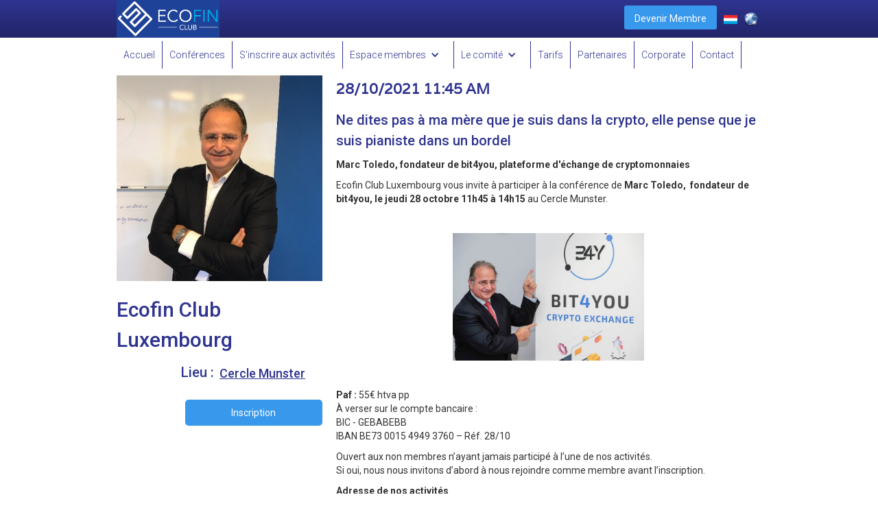

--- FILE ---
content_type: text/html; charset=utf-8
request_url: https://www.ecofinclub.be/conferences/ecofin-club-luxembourg-44
body_size: 3842
content:
<!DOCTYPE html><!-- This site was created in Webflow. https://webflow.com --><!-- Last Published: Sat Jan 24 2026 18:12:10 GMT+0000 (Coordinated Universal Time) --><html data-wf-domain="www.ecofinclub.be" data-wf-page="592590ca6e5daf2bfe68291d" data-wf-site="5860e4f822584dd005637191" data-wf-collection="592590ca6e5daf2bfe68292c" data-wf-item-slug="ecofin-club-luxembourg-44"><head><meta charset="utf-8"/><title>Cercle Ecofin Club</title><meta content="width=device-width, initial-scale=1" name="viewport"/><meta content="Webflow" name="generator"/><link href="https://cdn.prod.website-files.com/5860e4f822584dd005637191/css/ecofin-1eb8c5.webflow.shared.9df241d06.css" rel="stylesheet" type="text/css" integrity="sha384-nfJB0Gl0e4JTYOTIthUGX7z+bdwkqZJEmHV+RiqW7G025ETNqTuDAJd29e10w74E" crossorigin="anonymous"/><link href="https://fonts.googleapis.com" rel="preconnect"/><link href="https://fonts.gstatic.com" rel="preconnect" crossorigin="anonymous"/><script src="https://ajax.googleapis.com/ajax/libs/webfont/1.6.26/webfont.js" type="text/javascript"></script><script type="text/javascript">WebFont.load({  google: {    families: ["Varela:400","Roboto:100,100italic,300,300italic,regular,italic,500,500italic,700,700italic,900,900italic"]  }});</script><script type="text/javascript">!function(o,c){var n=c.documentElement,t=" w-mod-";n.className+=t+"js",("ontouchstart"in o||o.DocumentTouch&&c instanceof DocumentTouch)&&(n.className+=t+"touch")}(window,document);</script><link href="https://cdn.prod.website-files.com/5860e4f822584dd005637191/5c600332c526e00982c4e906_Logo-2019-ECOFIN-CLUB-BELGIQUE_300_ico.png" rel="shortcut icon" type="image/x-icon"/><link href="https://cdn.prod.website-files.com/5860e4f822584dd005637191/5c600329050ea39b75a851a9_Logo-2019-ECOFIN-CLUB-BELGIQUE_300.png" rel="apple-touch-icon"/></head><body><div class="pre-header"><div class="w-container"><div data-collapse="medium" data-animation="default" data-duration="400" data-easing="ease" data-easing2="ease" role="banner" class="navbar w-nav"><div class="w-container"><div class="btn-menu w-nav-button"><div class="icon-menu w-icon-nav-menu"></div></div><div class="btn-container"><a target="_blank" href="/Tarifs" class="btn-header w-button">Devenir Membre</a><a href="https://www.ecofinclub.lu" class="link-flag w-inline-block"><img src="https://cdn.prod.website-files.com/5860e4f822584dd005637191/5edf7bb1c152d2de02d35859_luxembourg-162345_100.jpg" width="20" alt="Ecofin Club Luxembourg"/></a><a href="https://www.ecofinclub.international" class="link-flag w-inline-block"><img src="https://cdn.prod.website-files.com/5860e4f822584dd005637191/60672d6876861b631dfd51d1_browser-98386__480.png" width="20" alt="Ecofin Club International"/></a></div><a href="/" class="w-inline-block"><img src="https://cdn.prod.website-files.com/5860e4f822584dd005637191/5c65313f7405c91828f884d2_Logo_Ecofin-FONDS-BLEU_new.png" width="150" sizes="(max-width: 479px) 100vw, 150px" srcset="https://cdn.prod.website-files.com/5860e4f822584dd005637191/5c65313f7405c91828f884d2_Logo_Ecofin-FONDS-BLEU_new-p-500.png 500w, https://cdn.prod.website-files.com/5860e4f822584dd005637191/5c65313f7405c91828f884d2_Logo_Ecofin-FONDS-BLEU_new-p-800.png 800w, https://cdn.prod.website-files.com/5860e4f822584dd005637191/5c65313f7405c91828f884d2_Logo_Ecofin-FONDS-BLEU_new-p-1080.png 1080w, https://cdn.prod.website-files.com/5860e4f822584dd005637191/5c65313f7405c91828f884d2_Logo_Ecofin-FONDS-BLEU_new-p-1600.png 1600w, https://cdn.prod.website-files.com/5860e4f822584dd005637191/5c65313f7405c91828f884d2_Logo_Ecofin-FONDS-BLEU_new-p-2000.png 2000w, https://cdn.prod.website-files.com/5860e4f822584dd005637191/5c65313f7405c91828f884d2_Logo_Ecofin-FONDS-BLEU_new.png 2564w" alt=""/></a><nav role="navigation" class="nav w-nav-menu"><a href="/accueil" class="menu-item w-nav-link">Accueil</a><a href="/" class="menu-item w-nav-link">Conférences</a><a href="https://ecofinclub.formstack.com/forms/events_ec" target="_blank" class="menu-item w-nav-link">S&#x27;inscrire aux activités</a><div data-hover="true" data-delay="0" class="dropdown-2 w-dropdown"><div class="menu-item w-dropdown-toggle"><div class="w-icon-dropdown-toggle"></div><div class="text-block-7">Espace membres</div></div><nav class="w-dropdown-list"><a href="/membres/espace-membres" class="menu-item dropped w-dropdown-link">Espace membres</a><a href="/membres/membres" class="menu-item dropped w-dropdown-link">Liste des membres</a><a href="/membres/newsletter-des-membres" class="menu-item dropped w-dropdown-link">Newsletter des membres</a><a href="/membres/ecofin-mag" class="menu-item dropped w-dropdown-link">Ecofin Mag</a><a href="/membres/actu-membres" class="menu-item dropped w-dropdown-link">L&#x27;actu des membres</a><a href="/membres/ecofin-com" class="menu-item dropped w-dropdown-link">Ecofin COM Vidéos</a></nav></div><div data-hover="true" data-delay="0" class="w-dropdown"><div class="menu-item w-dropdown-toggle"><div class="w-icon-dropdown-toggle"></div><div class="text-block-7">Le comité</div></div><nav class="w-dropdown-list"><a href="/le-comite" class="menu-item dropped w-dropdown-link">Le comité</a><a href="/les-ambassadeurs" class="menu-item dropped w-dropdown-link">Ambassadeurs</a></nav></div><a href="/Tarifs" class="menu-item w-nav-link">Tarifs</a><a href="/partenaires" class="menu-item w-nav-link">Partenaires</a><a href="/corporates" class="menu-item w-nav-link">Corporate</a><a href="/contact" class="menu-item w-nav-link">Contact</a></nav></div></div></div></div><div class="content"><div class="w-container"><div class="w-row"><div class="w-clearfix w-col w-col-4"><img alt="" src="https://cdn.prod.website-files.com/5860e4f922584dd00563719a/6117bd667f13526fc063d9a3_marc_toledo.jpeg" class="event-image"/><h1>Ecofin Club Luxembourg</h1><div class="w-row"><div class="w-col w-col-6"><h3 class="heading-2 lieu">Lieu :</h3></div><div class="column w-col w-col-6"><a href="/lieux/cercle-munster" class="agenda-item-lieu">Cercle Munster</a></div></div><a target="_blank" href="https://ecofinclub.formstack.com/forms/events_ec" class="btn-inscription w-button">Inscription</a></div><div class="w-col w-col-8"><div class="agenda-item-date">28/10/2021 11:45 AM</div><h3>Ne dites pas à ma mère que je suis dans la crypto, elle pense que je suis pianiste dans un bordel</h3><h5>Marc Toledo, fondateur de bit4you, plateforme d&#x27;échange de cryptomonnaies</h5><div class="w-richtext"><p>Ecofin Club Luxembourg vous invite à participer à la conférence de <strong>Marc Toledo,  fondateur de bit4you, le jeudi 28 octobre 11h45 à 14h15</strong> au Cercle Munster.</p><p>‍</p><figure style="max-width:45%" class="w-richtext-align-center w-richtext-figure-type-image"><a href="https://www.bit4you.io/fr" target="_blank" class="w-inline-block"><div><img src="https://cdn.prod.website-files.com/5860e4f922584dd00563719a/6117bd450340f91a0d1c0f1a_6117bbba5cb34629da132d4b_6065ad75034caaba5f7a0abe_image002-1.jpeg" loading="lazy" alt=""/></div></a></figure><p>‍<br/></p><p><strong>Paf :</strong> 55€ htva pp<br/>À verser sur le compte bancaire :<br/>BIC - GEBABEBB<br/>IBAN BE73 0015 4949 3760 – Réf. 28/10<br/></p><p>Ouvert aux non membres n’ayant jamais participé à l’une de nos activités.<br/>Si oui, nous nous invitons d’abord à nous rejoindre comme membre avant l’inscription.</p><p><strong>Adresse de nos activités </strong><br/>Cercle Munster, 5-7 Rue Munster - L2160 Luxembourg<br/>Parking aux alentours et voiturier à partir de 12h (service payant 8€).</p><p>‍</p><p>‍</p></div></div></div></div></div><div class="footer"><div class="w-container"><div class="logo">ECOFIN CLUB</div><div class="w-row"><div class="w-col w-col-3"><p class="footer_p">Fondé en 2014, le Cercle Ecofin Club se concentre sur les domaines économiques et financiers en créant une vraie communauté qui rassemble des chefs d’entreprise, des économistes, des financiers, des experts en fiscalité, en immobilier, en art, en management et le monde universitaire, dont l&#x27;UMONS. Notre but est de susciter le débat sur les questions les plus importantes du moment. Présent à Bruxelles, dans toutes les provinces wallonnes, au Grand-Duché de Luxembourg. En 2023, création du cercle Ecofin Club International à Genève et à Paris.<br/></p></div><div class="w-col w-col-3"><p class="footer_p">Al sinds 2014 legt de Ecofin Club zich vooral toe op de domeinen economie en financiën, door het creëren van een hechte gemeenschap van bedrijfsleiders, economen, financieel deskundigen, academici (waaronder UMons) en experts op het vlak van fiscaliteit, vastgoed, kunst en management. We streven naar een debat over de belangrijkste economische en financiële vraagstukken van het moment. De Ecofin Club is actief in Brussel, in Wallonië en in Luxemburg. Sinds 2023 is Ecofin Club International aanwezig in Genève en Parijs.<br/></p></div><div class="w-col w-col-3"><p class="footer_p">Founded in 2014, Ecofin Club has created a community of business leaders, economists, finance professionals, tax experts, academics (UMons), specialists in the fields of real estate, art and management with a shared focus on business and finance. Our mission: spark discussion and debate on today’s essential economic and financial issues. Ecofin Club Group currently operates in Brussels, in the French-speaking provinces of Belgium and in the Grand Duchy of Luxembourg. Since 2023, Ecofin Club International has been present in Paris and Geneva.</p></div><div class="w-col w-col-3"><img src="https://cdn.prod.website-files.com/5860e4f822584dd005637191/5c600329050ea39b75a851a9_Logo-2019-ECOFIN-CLUB-BELGIQUE_300.png" alt=""/></div></div><a href="http://www.wabe.be" class="madeby w-inline-block"><div>made by wabe agency</div></a></div></div><script src="https://d3e54v103j8qbb.cloudfront.net/js/jquery-3.5.1.min.dc5e7f18c8.js?site=5860e4f822584dd005637191" type="text/javascript" integrity="sha256-9/aliU8dGd2tb6OSsuzixeV4y/faTqgFtohetphbbj0=" crossorigin="anonymous"></script><script src="https://cdn.prod.website-files.com/5860e4f822584dd005637191/js/webflow.schunk.0f705d2797780959.js" type="text/javascript" integrity="sha384-3KvWShXag1f8vu6hjGRrknE+Rs7VYs4PKdpchLUxPqm/sIodqELmn0jU7W2qdYcb" crossorigin="anonymous"></script><script src="https://cdn.prod.website-files.com/5860e4f822584dd005637191/js/webflow.c9f80112.5f19f6ce1d0f48a4.js" type="text/javascript" integrity="sha384-2f4RZi3OLpp/E3o8JWopUgOVNCjpswSn8e163qbmQY61PQtTF/cwPxJRjwU02PmK" crossorigin="anonymous"></script></body></html>

--- FILE ---
content_type: text/css
request_url: https://cdn.prod.website-files.com/5860e4f822584dd005637191/css/ecofin-1eb8c5.webflow.shared.9df241d06.css
body_size: 14837
content:
html {
  -webkit-text-size-adjust: 100%;
  -ms-text-size-adjust: 100%;
  font-family: sans-serif;
}

body {
  margin: 0;
}

article, aside, details, figcaption, figure, footer, header, hgroup, main, menu, nav, section, summary {
  display: block;
}

audio, canvas, progress, video {
  vertical-align: baseline;
  display: inline-block;
}

audio:not([controls]) {
  height: 0;
  display: none;
}

[hidden], template {
  display: none;
}

a {
  background-color: #0000;
}

a:active, a:hover {
  outline: 0;
}

abbr[title] {
  border-bottom: 1px dotted;
}

b, strong {
  font-weight: bold;
}

dfn {
  font-style: italic;
}

h1 {
  margin: .67em 0;
  font-size: 2em;
}

mark {
  color: #000;
  background: #ff0;
}

small {
  font-size: 80%;
}

sub, sup {
  vertical-align: baseline;
  font-size: 75%;
  line-height: 0;
  position: relative;
}

sup {
  top: -.5em;
}

sub {
  bottom: -.25em;
}

img {
  border: 0;
}

svg:not(:root) {
  overflow: hidden;
}

hr {
  box-sizing: content-box;
  height: 0;
}

pre {
  overflow: auto;
}

code, kbd, pre, samp {
  font-family: monospace;
  font-size: 1em;
}

button, input, optgroup, select, textarea {
  color: inherit;
  font: inherit;
  margin: 0;
}

button {
  overflow: visible;
}

button, select {
  text-transform: none;
}

button, html input[type="button"], input[type="reset"] {
  -webkit-appearance: button;
  cursor: pointer;
}

button[disabled], html input[disabled] {
  cursor: default;
}

button::-moz-focus-inner, input::-moz-focus-inner {
  border: 0;
  padding: 0;
}

input {
  line-height: normal;
}

input[type="checkbox"], input[type="radio"] {
  box-sizing: border-box;
  padding: 0;
}

input[type="number"]::-webkit-inner-spin-button, input[type="number"]::-webkit-outer-spin-button {
  height: auto;
}

input[type="search"] {
  -webkit-appearance: none;
}

input[type="search"]::-webkit-search-cancel-button, input[type="search"]::-webkit-search-decoration {
  -webkit-appearance: none;
}

legend {
  border: 0;
  padding: 0;
}

textarea {
  overflow: auto;
}

optgroup {
  font-weight: bold;
}

table {
  border-collapse: collapse;
  border-spacing: 0;
}

td, th {
  padding: 0;
}

@font-face {
  font-family: webflow-icons;
  src: url("[data-uri]") format("truetype");
  font-weight: normal;
  font-style: normal;
}

[class^="w-icon-"], [class*=" w-icon-"] {
  speak: none;
  font-variant: normal;
  text-transform: none;
  -webkit-font-smoothing: antialiased;
  -moz-osx-font-smoothing: grayscale;
  font-style: normal;
  font-weight: normal;
  line-height: 1;
  font-family: webflow-icons !important;
}

.w-icon-slider-right:before {
  content: "";
}

.w-icon-slider-left:before {
  content: "";
}

.w-icon-nav-menu:before {
  content: "";
}

.w-icon-arrow-down:before, .w-icon-dropdown-toggle:before {
  content: "";
}

.w-icon-file-upload-remove:before {
  content: "";
}

.w-icon-file-upload-icon:before {
  content: "";
}

* {
  box-sizing: border-box;
}

html {
  height: 100%;
}

body {
  color: #333;
  background-color: #fff;
  min-height: 100%;
  margin: 0;
  font-family: Arial, sans-serif;
  font-size: 14px;
  line-height: 20px;
}

img {
  vertical-align: middle;
  max-width: 100%;
  display: inline-block;
}

html.w-mod-touch * {
  background-attachment: scroll !important;
}

.w-block {
  display: block;
}

.w-inline-block {
  max-width: 100%;
  display: inline-block;
}

.w-clearfix:before, .w-clearfix:after {
  content: " ";
  grid-area: 1 / 1 / 2 / 2;
  display: table;
}

.w-clearfix:after {
  clear: both;
}

.w-hidden {
  display: none;
}

.w-button {
  color: #fff;
  line-height: inherit;
  cursor: pointer;
  background-color: #3898ec;
  border: 0;
  border-radius: 0;
  padding: 9px 15px;
  text-decoration: none;
  display: inline-block;
}

input.w-button {
  -webkit-appearance: button;
}

html[data-w-dynpage] [data-w-cloak] {
  color: #0000 !important;
}

.w-code-block {
  margin: unset;
}

pre.w-code-block code {
  all: inherit;
}

.w-optimization {
  display: contents;
}

.w-webflow-badge, .w-webflow-badge > img {
  box-sizing: unset;
  width: unset;
  height: unset;
  max-height: unset;
  max-width: unset;
  min-height: unset;
  min-width: unset;
  margin: unset;
  padding: unset;
  float: unset;
  clear: unset;
  border: unset;
  border-radius: unset;
  background: unset;
  background-image: unset;
  background-position: unset;
  background-size: unset;
  background-repeat: unset;
  background-origin: unset;
  background-clip: unset;
  background-attachment: unset;
  background-color: unset;
  box-shadow: unset;
  transform: unset;
  direction: unset;
  font-family: unset;
  font-weight: unset;
  color: unset;
  font-size: unset;
  line-height: unset;
  font-style: unset;
  font-variant: unset;
  text-align: unset;
  letter-spacing: unset;
  -webkit-text-decoration: unset;
  text-decoration: unset;
  text-indent: unset;
  text-transform: unset;
  list-style-type: unset;
  text-shadow: unset;
  vertical-align: unset;
  cursor: unset;
  white-space: unset;
  word-break: unset;
  word-spacing: unset;
  word-wrap: unset;
  transition: unset;
}

.w-webflow-badge {
  white-space: nowrap;
  cursor: pointer;
  box-shadow: 0 0 0 1px #0000001a, 0 1px 3px #0000001a;
  visibility: visible !important;
  opacity: 1 !important;
  z-index: 2147483647 !important;
  color: #aaadb0 !important;
  overflow: unset !important;
  background-color: #fff !important;
  border-radius: 3px !important;
  width: auto !important;
  height: auto !important;
  margin: 0 !important;
  padding: 6px !important;
  font-size: 12px !important;
  line-height: 14px !important;
  text-decoration: none !important;
  display: inline-block !important;
  position: fixed !important;
  inset: auto 12px 12px auto !important;
  transform: none !important;
}

.w-webflow-badge > img {
  position: unset;
  visibility: unset !important;
  opacity: 1 !important;
  vertical-align: middle !important;
  display: inline-block !important;
}

h1, h2, h3, h4, h5, h6 {
  margin-bottom: 10px;
  font-weight: bold;
}

h1 {
  margin-top: 20px;
  font-size: 38px;
  line-height: 44px;
}

h2 {
  margin-top: 20px;
  font-size: 32px;
  line-height: 36px;
}

h3 {
  margin-top: 20px;
  font-size: 24px;
  line-height: 30px;
}

h4 {
  margin-top: 10px;
  font-size: 18px;
  line-height: 24px;
}

h5 {
  margin-top: 10px;
  font-size: 14px;
  line-height: 20px;
}

h6 {
  margin-top: 10px;
  font-size: 12px;
  line-height: 18px;
}

p {
  margin-top: 0;
  margin-bottom: 10px;
}

blockquote {
  border-left: 5px solid #e2e2e2;
  margin: 0 0 10px;
  padding: 10px 20px;
  font-size: 18px;
  line-height: 22px;
}

figure {
  margin: 0 0 10px;
}

figcaption {
  text-align: center;
  margin-top: 5px;
}

ul, ol {
  margin-top: 0;
  margin-bottom: 10px;
  padding-left: 40px;
}

.w-list-unstyled {
  padding-left: 0;
  list-style: none;
}

.w-embed:before, .w-embed:after {
  content: " ";
  grid-area: 1 / 1 / 2 / 2;
  display: table;
}

.w-embed:after {
  clear: both;
}

.w-video {
  width: 100%;
  padding: 0;
  position: relative;
}

.w-video iframe, .w-video object, .w-video embed {
  border: none;
  width: 100%;
  height: 100%;
  position: absolute;
  top: 0;
  left: 0;
}

fieldset {
  border: 0;
  margin: 0;
  padding: 0;
}

button, [type="button"], [type="reset"] {
  cursor: pointer;
  -webkit-appearance: button;
  border: 0;
}

.w-form {
  margin: 0 0 15px;
}

.w-form-done {
  text-align: center;
  background-color: #ddd;
  padding: 20px;
  display: none;
}

.w-form-fail {
  background-color: #ffdede;
  margin-top: 10px;
  padding: 10px;
  display: none;
}

label {
  margin-bottom: 5px;
  font-weight: bold;
  display: block;
}

.w-input, .w-select {
  color: #333;
  vertical-align: middle;
  background-color: #fff;
  border: 1px solid #ccc;
  width: 100%;
  height: 38px;
  margin-bottom: 10px;
  padding: 8px 12px;
  font-size: 14px;
  line-height: 1.42857;
  display: block;
}

.w-input::placeholder, .w-select::placeholder {
  color: #999;
}

.w-input:focus, .w-select:focus {
  border-color: #3898ec;
  outline: 0;
}

.w-input[disabled], .w-select[disabled], .w-input[readonly], .w-select[readonly], fieldset[disabled] .w-input, fieldset[disabled] .w-select {
  cursor: not-allowed;
}

.w-input[disabled]:not(.w-input-disabled), .w-select[disabled]:not(.w-input-disabled), .w-input[readonly], .w-select[readonly], fieldset[disabled]:not(.w-input-disabled) .w-input, fieldset[disabled]:not(.w-input-disabled) .w-select {
  background-color: #eee;
}

textarea.w-input, textarea.w-select {
  height: auto;
}

.w-select {
  background-color: #f3f3f3;
}

.w-select[multiple] {
  height: auto;
}

.w-form-label {
  cursor: pointer;
  margin-bottom: 0;
  font-weight: normal;
  display: inline-block;
}

.w-radio {
  margin-bottom: 5px;
  padding-left: 20px;
  display: block;
}

.w-radio:before, .w-radio:after {
  content: " ";
  grid-area: 1 / 1 / 2 / 2;
  display: table;
}

.w-radio:after {
  clear: both;
}

.w-radio-input {
  float: left;
  margin: 3px 0 0 -20px;
  line-height: normal;
}

.w-file-upload {
  margin-bottom: 10px;
  display: block;
}

.w-file-upload-input {
  opacity: 0;
  z-index: -100;
  width: .1px;
  height: .1px;
  position: absolute;
  overflow: hidden;
}

.w-file-upload-default, .w-file-upload-uploading, .w-file-upload-success {
  color: #333;
  display: inline-block;
}

.w-file-upload-error {
  margin-top: 10px;
  display: block;
}

.w-file-upload-default.w-hidden, .w-file-upload-uploading.w-hidden, .w-file-upload-error.w-hidden, .w-file-upload-success.w-hidden {
  display: none;
}

.w-file-upload-uploading-btn {
  cursor: pointer;
  background-color: #fafafa;
  border: 1px solid #ccc;
  margin: 0;
  padding: 8px 12px;
  font-size: 14px;
  font-weight: normal;
  display: flex;
}

.w-file-upload-file {
  background-color: #fafafa;
  border: 1px solid #ccc;
  flex-grow: 1;
  justify-content: space-between;
  margin: 0;
  padding: 8px 9px 8px 11px;
  display: flex;
}

.w-file-upload-file-name {
  font-size: 14px;
  font-weight: normal;
  display: block;
}

.w-file-remove-link {
  cursor: pointer;
  width: auto;
  height: auto;
  margin-top: 3px;
  margin-left: 10px;
  padding: 3px;
  display: block;
}

.w-icon-file-upload-remove {
  margin: auto;
  font-size: 10px;
}

.w-file-upload-error-msg {
  color: #ea384c;
  padding: 2px 0;
  display: inline-block;
}

.w-file-upload-info {
  padding: 0 12px;
  line-height: 38px;
  display: inline-block;
}

.w-file-upload-label {
  cursor: pointer;
  background-color: #fafafa;
  border: 1px solid #ccc;
  margin: 0;
  padding: 8px 12px;
  font-size: 14px;
  font-weight: normal;
  display: inline-block;
}

.w-icon-file-upload-icon, .w-icon-file-upload-uploading {
  width: 20px;
  margin-right: 8px;
  display: inline-block;
}

.w-icon-file-upload-uploading {
  height: 20px;
}

.w-container {
  max-width: 940px;
  margin-left: auto;
  margin-right: auto;
}

.w-container:before, .w-container:after {
  content: " ";
  grid-area: 1 / 1 / 2 / 2;
  display: table;
}

.w-container:after {
  clear: both;
}

.w-container .w-row {
  margin-left: -10px;
  margin-right: -10px;
}

.w-row:before, .w-row:after {
  content: " ";
  grid-area: 1 / 1 / 2 / 2;
  display: table;
}

.w-row:after {
  clear: both;
}

.w-row .w-row {
  margin-left: 0;
  margin-right: 0;
}

.w-col {
  float: left;
  width: 100%;
  min-height: 1px;
  padding-left: 10px;
  padding-right: 10px;
  position: relative;
}

.w-col .w-col {
  padding-left: 0;
  padding-right: 0;
}

.w-col-1 {
  width: 8.33333%;
}

.w-col-2 {
  width: 16.6667%;
}

.w-col-3 {
  width: 25%;
}

.w-col-4 {
  width: 33.3333%;
}

.w-col-5 {
  width: 41.6667%;
}

.w-col-6 {
  width: 50%;
}

.w-col-7 {
  width: 58.3333%;
}

.w-col-8 {
  width: 66.6667%;
}

.w-col-9 {
  width: 75%;
}

.w-col-10 {
  width: 83.3333%;
}

.w-col-11 {
  width: 91.6667%;
}

.w-col-12 {
  width: 100%;
}

.w-hidden-main {
  display: none !important;
}

@media screen and (max-width: 991px) {
  .w-container {
    max-width: 728px;
  }

  .w-hidden-main {
    display: inherit !important;
  }

  .w-hidden-medium {
    display: none !important;
  }

  .w-col-medium-1 {
    width: 8.33333%;
  }

  .w-col-medium-2 {
    width: 16.6667%;
  }

  .w-col-medium-3 {
    width: 25%;
  }

  .w-col-medium-4 {
    width: 33.3333%;
  }

  .w-col-medium-5 {
    width: 41.6667%;
  }

  .w-col-medium-6 {
    width: 50%;
  }

  .w-col-medium-7 {
    width: 58.3333%;
  }

  .w-col-medium-8 {
    width: 66.6667%;
  }

  .w-col-medium-9 {
    width: 75%;
  }

  .w-col-medium-10 {
    width: 83.3333%;
  }

  .w-col-medium-11 {
    width: 91.6667%;
  }

  .w-col-medium-12 {
    width: 100%;
  }

  .w-col-stack {
    width: 100%;
    left: auto;
    right: auto;
  }
}

@media screen and (max-width: 767px) {
  .w-hidden-main, .w-hidden-medium {
    display: inherit !important;
  }

  .w-hidden-small {
    display: none !important;
  }

  .w-row, .w-container .w-row {
    margin-left: 0;
    margin-right: 0;
  }

  .w-col {
    width: 100%;
    left: auto;
    right: auto;
  }

  .w-col-small-1 {
    width: 8.33333%;
  }

  .w-col-small-2 {
    width: 16.6667%;
  }

  .w-col-small-3 {
    width: 25%;
  }

  .w-col-small-4 {
    width: 33.3333%;
  }

  .w-col-small-5 {
    width: 41.6667%;
  }

  .w-col-small-6 {
    width: 50%;
  }

  .w-col-small-7 {
    width: 58.3333%;
  }

  .w-col-small-8 {
    width: 66.6667%;
  }

  .w-col-small-9 {
    width: 75%;
  }

  .w-col-small-10 {
    width: 83.3333%;
  }

  .w-col-small-11 {
    width: 91.6667%;
  }

  .w-col-small-12 {
    width: 100%;
  }
}

@media screen and (max-width: 479px) {
  .w-container {
    max-width: none;
  }

  .w-hidden-main, .w-hidden-medium, .w-hidden-small {
    display: inherit !important;
  }

  .w-hidden-tiny {
    display: none !important;
  }

  .w-col {
    width: 100%;
  }

  .w-col-tiny-1 {
    width: 8.33333%;
  }

  .w-col-tiny-2 {
    width: 16.6667%;
  }

  .w-col-tiny-3 {
    width: 25%;
  }

  .w-col-tiny-4 {
    width: 33.3333%;
  }

  .w-col-tiny-5 {
    width: 41.6667%;
  }

  .w-col-tiny-6 {
    width: 50%;
  }

  .w-col-tiny-7 {
    width: 58.3333%;
  }

  .w-col-tiny-8 {
    width: 66.6667%;
  }

  .w-col-tiny-9 {
    width: 75%;
  }

  .w-col-tiny-10 {
    width: 83.3333%;
  }

  .w-col-tiny-11 {
    width: 91.6667%;
  }

  .w-col-tiny-12 {
    width: 100%;
  }
}

.w-widget {
  position: relative;
}

.w-widget-map {
  width: 100%;
  height: 400px;
}

.w-widget-map label {
  width: auto;
  display: inline;
}

.w-widget-map img {
  max-width: inherit;
}

.w-widget-map .gm-style-iw {
  text-align: center;
}

.w-widget-map .gm-style-iw > button {
  display: none !important;
}

.w-widget-twitter {
  overflow: hidden;
}

.w-widget-twitter-count-shim {
  vertical-align: top;
  text-align: center;
  background: #fff;
  border: 1px solid #758696;
  border-radius: 3px;
  width: 28px;
  height: 20px;
  display: inline-block;
  position: relative;
}

.w-widget-twitter-count-shim * {
  pointer-events: none;
  -webkit-user-select: none;
  user-select: none;
}

.w-widget-twitter-count-shim .w-widget-twitter-count-inner {
  text-align: center;
  color: #999;
  font-family: serif;
  font-size: 15px;
  line-height: 12px;
  position: relative;
}

.w-widget-twitter-count-shim .w-widget-twitter-count-clear {
  display: block;
  position: relative;
}

.w-widget-twitter-count-shim.w--large {
  width: 36px;
  height: 28px;
}

.w-widget-twitter-count-shim.w--large .w-widget-twitter-count-inner {
  font-size: 18px;
  line-height: 18px;
}

.w-widget-twitter-count-shim:not(.w--vertical) {
  margin-left: 5px;
  margin-right: 8px;
}

.w-widget-twitter-count-shim:not(.w--vertical).w--large {
  margin-left: 6px;
}

.w-widget-twitter-count-shim:not(.w--vertical):before, .w-widget-twitter-count-shim:not(.w--vertical):after {
  content: " ";
  pointer-events: none;
  border: solid #0000;
  width: 0;
  height: 0;
  position: absolute;
  top: 50%;
  left: 0;
}

.w-widget-twitter-count-shim:not(.w--vertical):before {
  border-width: 4px;
  border-color: #75869600 #5d6c7b #75869600 #75869600;
  margin-top: -4px;
  margin-left: -9px;
}

.w-widget-twitter-count-shim:not(.w--vertical).w--large:before {
  border-width: 5px;
  margin-top: -5px;
  margin-left: -10px;
}

.w-widget-twitter-count-shim:not(.w--vertical):after {
  border-width: 4px;
  border-color: #fff0 #fff #fff0 #fff0;
  margin-top: -4px;
  margin-left: -8px;
}

.w-widget-twitter-count-shim:not(.w--vertical).w--large:after {
  border-width: 5px;
  margin-top: -5px;
  margin-left: -9px;
}

.w-widget-twitter-count-shim.w--vertical {
  width: 61px;
  height: 33px;
  margin-bottom: 8px;
}

.w-widget-twitter-count-shim.w--vertical:before, .w-widget-twitter-count-shim.w--vertical:after {
  content: " ";
  pointer-events: none;
  border: solid #0000;
  width: 0;
  height: 0;
  position: absolute;
  top: 100%;
  left: 50%;
}

.w-widget-twitter-count-shim.w--vertical:before {
  border-width: 5px;
  border-color: #5d6c7b #75869600 #75869600;
  margin-left: -5px;
}

.w-widget-twitter-count-shim.w--vertical:after {
  border-width: 4px;
  border-color: #fff #fff0 #fff0;
  margin-left: -4px;
}

.w-widget-twitter-count-shim.w--vertical .w-widget-twitter-count-inner {
  font-size: 18px;
  line-height: 22px;
}

.w-widget-twitter-count-shim.w--vertical.w--large {
  width: 76px;
}

.w-background-video {
  color: #fff;
  height: 500px;
  position: relative;
  overflow: hidden;
}

.w-background-video > video {
  object-fit: cover;
  z-index: -100;
  background-position: 50%;
  background-size: cover;
  width: 100%;
  height: 100%;
  margin: auto;
  position: absolute;
  inset: -100%;
}

.w-background-video > video::-webkit-media-controls-start-playback-button {
  -webkit-appearance: none;
  display: none !important;
}

.w-background-video--control {
  background-color: #0000;
  padding: 0;
  position: absolute;
  bottom: 1em;
  right: 1em;
}

.w-background-video--control > [hidden] {
  display: none !important;
}

.w-slider {
  text-align: center;
  clear: both;
  -webkit-tap-highlight-color: #0000;
  tap-highlight-color: #0000;
  background: #ddd;
  height: 300px;
  position: relative;
}

.w-slider-mask {
  z-index: 1;
  white-space: nowrap;
  height: 100%;
  display: block;
  position: relative;
  left: 0;
  right: 0;
  overflow: hidden;
}

.w-slide {
  vertical-align: top;
  white-space: normal;
  text-align: left;
  width: 100%;
  height: 100%;
  display: inline-block;
  position: relative;
}

.w-slider-nav {
  z-index: 2;
  text-align: center;
  -webkit-tap-highlight-color: #0000;
  tap-highlight-color: #0000;
  height: 40px;
  margin: auto;
  padding-top: 10px;
  position: absolute;
  inset: auto 0 0;
}

.w-slider-nav.w-round > div {
  border-radius: 100%;
}

.w-slider-nav.w-num > div {
  font-size: inherit;
  line-height: inherit;
  width: auto;
  height: auto;
  padding: .2em .5em;
}

.w-slider-nav.w-shadow > div {
  box-shadow: 0 0 3px #3336;
}

.w-slider-nav-invert {
  color: #fff;
}

.w-slider-nav-invert > div {
  background-color: #2226;
}

.w-slider-nav-invert > div.w-active {
  background-color: #222;
}

.w-slider-dot {
  cursor: pointer;
  background-color: #fff6;
  width: 1em;
  height: 1em;
  margin: 0 3px .5em;
  transition: background-color .1s, color .1s;
  display: inline-block;
  position: relative;
}

.w-slider-dot.w-active {
  background-color: #fff;
}

.w-slider-dot:focus {
  outline: none;
  box-shadow: 0 0 0 2px #fff;
}

.w-slider-dot:focus.w-active {
  box-shadow: none;
}

.w-slider-arrow-left, .w-slider-arrow-right {
  cursor: pointer;
  color: #fff;
  -webkit-tap-highlight-color: #0000;
  tap-highlight-color: #0000;
  -webkit-user-select: none;
  user-select: none;
  width: 80px;
  margin: auto;
  font-size: 40px;
  position: absolute;
  inset: 0;
  overflow: hidden;
}

.w-slider-arrow-left [class^="w-icon-"], .w-slider-arrow-right [class^="w-icon-"], .w-slider-arrow-left [class*=" w-icon-"], .w-slider-arrow-right [class*=" w-icon-"] {
  position: absolute;
}

.w-slider-arrow-left:focus, .w-slider-arrow-right:focus {
  outline: 0;
}

.w-slider-arrow-left {
  z-index: 3;
  right: auto;
}

.w-slider-arrow-right {
  z-index: 4;
  left: auto;
}

.w-icon-slider-left, .w-icon-slider-right {
  width: 1em;
  height: 1em;
  margin: auto;
  inset: 0;
}

.w-slider-aria-label {
  clip: rect(0 0 0 0);
  border: 0;
  width: 1px;
  height: 1px;
  margin: -1px;
  padding: 0;
  position: absolute;
  overflow: hidden;
}

.w-slider-force-show {
  display: block !important;
}

.w-dropdown {
  text-align: left;
  z-index: 900;
  margin-left: auto;
  margin-right: auto;
  display: inline-block;
  position: relative;
}

.w-dropdown-btn, .w-dropdown-toggle, .w-dropdown-link {
  vertical-align: top;
  color: #222;
  text-align: left;
  white-space: nowrap;
  margin-left: auto;
  margin-right: auto;
  padding: 20px;
  text-decoration: none;
  position: relative;
}

.w-dropdown-toggle {
  -webkit-user-select: none;
  user-select: none;
  cursor: pointer;
  padding-right: 40px;
  display: inline-block;
}

.w-dropdown-toggle:focus {
  outline: 0;
}

.w-icon-dropdown-toggle {
  width: 1em;
  height: 1em;
  margin: auto 20px auto auto;
  position: absolute;
  top: 0;
  bottom: 0;
  right: 0;
}

.w-dropdown-list {
  background: #ddd;
  min-width: 100%;
  display: none;
  position: absolute;
}

.w-dropdown-list.w--open {
  display: block;
}

.w-dropdown-link {
  color: #222;
  padding: 10px 20px;
  display: block;
}

.w-dropdown-link.w--current {
  color: #0082f3;
}

.w-dropdown-link:focus {
  outline: 0;
}

@media screen and (max-width: 767px) {
  .w-nav-brand {
    padding-left: 10px;
  }
}

.w-lightbox-backdrop {
  cursor: auto;
  letter-spacing: normal;
  text-indent: 0;
  text-shadow: none;
  text-transform: none;
  visibility: visible;
  white-space: normal;
  word-break: normal;
  word-spacing: normal;
  word-wrap: normal;
  color: #fff;
  text-align: center;
  z-index: 2000;
  opacity: 0;
  -webkit-user-select: none;
  -moz-user-select: none;
  -webkit-tap-highlight-color: transparent;
  background: #000000e6;
  outline: 0;
  font-family: Helvetica Neue, Helvetica, Ubuntu, Segoe UI, Verdana, sans-serif;
  font-size: 17px;
  font-style: normal;
  font-weight: 300;
  line-height: 1.2;
  list-style: disc;
  position: fixed;
  inset: 0;
  -webkit-transform: translate(0);
}

.w-lightbox-backdrop, .w-lightbox-container {
  -webkit-overflow-scrolling: touch;
  height: 100%;
  overflow: auto;
}

.w-lightbox-content {
  height: 100vh;
  position: relative;
  overflow: hidden;
}

.w-lightbox-view {
  opacity: 0;
  width: 100vw;
  height: 100vh;
  position: absolute;
}

.w-lightbox-view:before {
  content: "";
  height: 100vh;
}

.w-lightbox-group, .w-lightbox-group .w-lightbox-view, .w-lightbox-group .w-lightbox-view:before {
  height: 86vh;
}

.w-lightbox-frame, .w-lightbox-view:before {
  vertical-align: middle;
  display: inline-block;
}

.w-lightbox-figure {
  margin: 0;
  position: relative;
}

.w-lightbox-group .w-lightbox-figure {
  cursor: pointer;
}

.w-lightbox-img {
  width: auto;
  max-width: none;
  height: auto;
}

.w-lightbox-image {
  float: none;
  max-width: 100vw;
  max-height: 100vh;
  display: block;
}

.w-lightbox-group .w-lightbox-image {
  max-height: 86vh;
}

.w-lightbox-caption {
  text-align: left;
  text-overflow: ellipsis;
  white-space: nowrap;
  background: #0006;
  padding: .5em 1em;
  position: absolute;
  bottom: 0;
  left: 0;
  right: 0;
  overflow: hidden;
}

.w-lightbox-embed {
  width: 100%;
  height: 100%;
  position: absolute;
  inset: 0;
}

.w-lightbox-control {
  cursor: pointer;
  background-position: center;
  background-repeat: no-repeat;
  background-size: 24px;
  width: 4em;
  transition: all .3s;
  position: absolute;
  top: 0;
}

.w-lightbox-left {
  background-image: url("[data-uri]");
  display: none;
  bottom: 0;
  left: 0;
}

.w-lightbox-right {
  background-image: url("[data-uri]");
  display: none;
  bottom: 0;
  right: 0;
}

.w-lightbox-close {
  background-image: url("[data-uri]");
  background-size: 18px;
  height: 2.6em;
  right: 0;
}

.w-lightbox-strip {
  white-space: nowrap;
  padding: 0 1vh;
  line-height: 0;
  position: absolute;
  bottom: 0;
  left: 0;
  right: 0;
  overflow: auto hidden;
}

.w-lightbox-item {
  box-sizing: content-box;
  cursor: pointer;
  width: 10vh;
  padding: 2vh 1vh;
  display: inline-block;
  -webkit-transform: translate3d(0, 0, 0);
}

.w-lightbox-active {
  opacity: .3;
}

.w-lightbox-thumbnail {
  background: #222;
  height: 10vh;
  position: relative;
  overflow: hidden;
}

.w-lightbox-thumbnail-image {
  position: absolute;
  top: 0;
  left: 0;
}

.w-lightbox-thumbnail .w-lightbox-tall {
  width: 100%;
  top: 50%;
  transform: translate(0, -50%);
}

.w-lightbox-thumbnail .w-lightbox-wide {
  height: 100%;
  left: 50%;
  transform: translate(-50%);
}

.w-lightbox-spinner {
  box-sizing: border-box;
  border: 5px solid #0006;
  border-radius: 50%;
  width: 40px;
  height: 40px;
  margin-top: -20px;
  margin-left: -20px;
  animation: .8s linear infinite spin;
  position: absolute;
  top: 50%;
  left: 50%;
}

.w-lightbox-spinner:after {
  content: "";
  border: 3px solid #0000;
  border-bottom-color: #fff;
  border-radius: 50%;
  position: absolute;
  inset: -4px;
}

.w-lightbox-hide {
  display: none;
}

.w-lightbox-noscroll {
  overflow: hidden;
}

@media (min-width: 768px) {
  .w-lightbox-content {
    height: 96vh;
    margin-top: 2vh;
  }

  .w-lightbox-view, .w-lightbox-view:before {
    height: 96vh;
  }

  .w-lightbox-group, .w-lightbox-group .w-lightbox-view, .w-lightbox-group .w-lightbox-view:before {
    height: 84vh;
  }

  .w-lightbox-image {
    max-width: 96vw;
    max-height: 96vh;
  }

  .w-lightbox-group .w-lightbox-image {
    max-width: 82.3vw;
    max-height: 84vh;
  }

  .w-lightbox-left, .w-lightbox-right {
    opacity: .5;
    display: block;
  }

  .w-lightbox-close {
    opacity: .8;
  }

  .w-lightbox-control:hover {
    opacity: 1;
  }
}

.w-lightbox-inactive, .w-lightbox-inactive:hover {
  opacity: 0;
}

.w-richtext:before, .w-richtext:after {
  content: " ";
  grid-area: 1 / 1 / 2 / 2;
  display: table;
}

.w-richtext:after {
  clear: both;
}

.w-richtext[contenteditable="true"]:before, .w-richtext[contenteditable="true"]:after {
  white-space: initial;
}

.w-richtext ol, .w-richtext ul {
  overflow: hidden;
}

.w-richtext .w-richtext-figure-selected.w-richtext-figure-type-video div:after, .w-richtext .w-richtext-figure-selected[data-rt-type="video"] div:after, .w-richtext .w-richtext-figure-selected.w-richtext-figure-type-image div, .w-richtext .w-richtext-figure-selected[data-rt-type="image"] div {
  outline: 2px solid #2895f7;
}

.w-richtext figure.w-richtext-figure-type-video > div:after, .w-richtext figure[data-rt-type="video"] > div:after {
  content: "";
  display: none;
  position: absolute;
  inset: 0;
}

.w-richtext figure {
  max-width: 60%;
  position: relative;
}

.w-richtext figure > div:before {
  cursor: default !important;
}

.w-richtext figure img {
  width: 100%;
}

.w-richtext figure figcaption.w-richtext-figcaption-placeholder {
  opacity: .6;
}

.w-richtext figure div {
  color: #0000;
  font-size: 0;
}

.w-richtext figure.w-richtext-figure-type-image, .w-richtext figure[data-rt-type="image"] {
  display: table;
}

.w-richtext figure.w-richtext-figure-type-image > div, .w-richtext figure[data-rt-type="image"] > div {
  display: inline-block;
}

.w-richtext figure.w-richtext-figure-type-image > figcaption, .w-richtext figure[data-rt-type="image"] > figcaption {
  caption-side: bottom;
  display: table-caption;
}

.w-richtext figure.w-richtext-figure-type-video, .w-richtext figure[data-rt-type="video"] {
  width: 60%;
  height: 0;
}

.w-richtext figure.w-richtext-figure-type-video iframe, .w-richtext figure[data-rt-type="video"] iframe {
  width: 100%;
  height: 100%;
  position: absolute;
  top: 0;
  left: 0;
}

.w-richtext figure.w-richtext-figure-type-video > div, .w-richtext figure[data-rt-type="video"] > div {
  width: 100%;
}

.w-richtext figure.w-richtext-align-center {
  clear: both;
  margin-left: auto;
  margin-right: auto;
}

.w-richtext figure.w-richtext-align-center.w-richtext-figure-type-image > div, .w-richtext figure.w-richtext-align-center[data-rt-type="image"] > div {
  max-width: 100%;
}

.w-richtext figure.w-richtext-align-normal {
  clear: both;
}

.w-richtext figure.w-richtext-align-fullwidth {
  text-align: center;
  clear: both;
  width: 100%;
  max-width: 100%;
  margin-left: auto;
  margin-right: auto;
  display: block;
}

.w-richtext figure.w-richtext-align-fullwidth > div {
  padding-bottom: inherit;
  display: inline-block;
}

.w-richtext figure.w-richtext-align-fullwidth > figcaption {
  display: block;
}

.w-richtext figure.w-richtext-align-floatleft {
  float: left;
  clear: none;
  margin-right: 15px;
}

.w-richtext figure.w-richtext-align-floatright {
  float: right;
  clear: none;
  margin-left: 15px;
}

.w-nav {
  z-index: 1000;
  background: #ddd;
  position: relative;
}

.w-nav:before, .w-nav:after {
  content: " ";
  grid-area: 1 / 1 / 2 / 2;
  display: table;
}

.w-nav:after {
  clear: both;
}

.w-nav-brand {
  float: left;
  color: #333;
  text-decoration: none;
  position: relative;
}

.w-nav-link {
  vertical-align: top;
  color: #222;
  text-align: left;
  margin-left: auto;
  margin-right: auto;
  padding: 20px;
  text-decoration: none;
  display: inline-block;
  position: relative;
}

.w-nav-link.w--current {
  color: #0082f3;
}

.w-nav-menu {
  float: right;
  position: relative;
}

[data-nav-menu-open] {
  text-align: center;
  background: #c8c8c8;
  min-width: 200px;
  position: absolute;
  top: 100%;
  left: 0;
  right: 0;
  overflow: visible;
  display: block !important;
}

.w--nav-link-open {
  display: block;
  position: relative;
}

.w-nav-overlay {
  width: 100%;
  display: none;
  position: absolute;
  top: 100%;
  left: 0;
  right: 0;
  overflow: hidden;
}

.w-nav-overlay [data-nav-menu-open] {
  top: 0;
}

.w-nav[data-animation="over-left"] .w-nav-overlay {
  width: auto;
}

.w-nav[data-animation="over-left"] .w-nav-overlay, .w-nav[data-animation="over-left"] [data-nav-menu-open] {
  z-index: 1;
  top: 0;
  right: auto;
}

.w-nav[data-animation="over-right"] .w-nav-overlay {
  width: auto;
}

.w-nav[data-animation="over-right"] .w-nav-overlay, .w-nav[data-animation="over-right"] [data-nav-menu-open] {
  z-index: 1;
  top: 0;
  left: auto;
}

.w-nav-button {
  float: right;
  cursor: pointer;
  -webkit-tap-highlight-color: #0000;
  tap-highlight-color: #0000;
  -webkit-user-select: none;
  user-select: none;
  padding: 18px;
  font-size: 24px;
  display: none;
  position: relative;
}

.w-nav-button:focus {
  outline: 0;
}

.w-nav-button.w--open {
  color: #fff;
  background-color: #c8c8c8;
}

.w-nav[data-collapse="all"] .w-nav-menu {
  display: none;
}

.w-nav[data-collapse="all"] .w-nav-button, .w--nav-dropdown-open, .w--nav-dropdown-toggle-open {
  display: block;
}

.w--nav-dropdown-list-open {
  position: static;
}

@media screen and (max-width: 991px) {
  .w-nav[data-collapse="medium"] .w-nav-menu {
    display: none;
  }

  .w-nav[data-collapse="medium"] .w-nav-button {
    display: block;
  }
}

@media screen and (max-width: 767px) {
  .w-nav[data-collapse="small"] .w-nav-menu {
    display: none;
  }

  .w-nav[data-collapse="small"] .w-nav-button {
    display: block;
  }

  .w-nav-brand {
    padding-left: 10px;
  }
}

@media screen and (max-width: 479px) {
  .w-nav[data-collapse="tiny"] .w-nav-menu {
    display: none;
  }

  .w-nav[data-collapse="tiny"] .w-nav-button {
    display: block;
  }
}

.w-tabs {
  position: relative;
}

.w-tabs:before, .w-tabs:after {
  content: " ";
  grid-area: 1 / 1 / 2 / 2;
  display: table;
}

.w-tabs:after {
  clear: both;
}

.w-tab-menu {
  position: relative;
}

.w-tab-link {
  vertical-align: top;
  text-align: left;
  cursor: pointer;
  color: #222;
  background-color: #ddd;
  padding: 9px 30px;
  text-decoration: none;
  display: inline-block;
  position: relative;
}

.w-tab-link.w--current {
  background-color: #c8c8c8;
}

.w-tab-link:focus {
  outline: 0;
}

.w-tab-content {
  display: block;
  position: relative;
  overflow: hidden;
}

.w-tab-pane {
  display: none;
  position: relative;
}

.w--tab-active {
  display: block;
}

@media screen and (max-width: 479px) {
  .w-tab-link {
    display: block;
  }
}

.w-ix-emptyfix:after {
  content: "";
}

@keyframes spin {
  0% {
    transform: rotate(0);
  }

  100% {
    transform: rotate(360deg);
  }
}

.w-dyn-empty {
  background-color: #ddd;
  padding: 10px;
}

.w-dyn-hide, .w-dyn-bind-empty, .w-condition-invisible {
  display: none !important;
}

.wf-layout-layout {
  display: grid;
}

:root {
  --blue-alek6-b: #0c66ad;
  --origin-left: #222568;
  --origin-right: #2f3490;
  --dark-slate-blue: #2f3490;
  --blue-alek6: #005396;
}

.w-layout-grid {
  grid-row-gap: 16px;
  grid-column-gap: 16px;
  grid-template-rows: auto auto;
  grid-template-columns: 1fr 1fr;
  grid-auto-columns: 1fr;
  display: grid;
}

.w-layout-blockcontainer {
  max-width: 940px;
  margin-left: auto;
  margin-right: auto;
  display: block;
}

.w-embed-youtubevideo {
  background-image: url("https://d3e54v103j8qbb.cloudfront.net/static/youtube-placeholder.2b05e7d68d.svg");
  background-position: 50%;
  background-size: cover;
  width: 100%;
  padding-bottom: 0;
  padding-left: 0;
  padding-right: 0;
  position: relative;
}

.w-embed-youtubevideo:empty {
  min-height: 75px;
  padding-bottom: 56.25%;
}

.w-pagination-wrapper {
  flex-wrap: wrap;
  justify-content: center;
  display: flex;
}

.w-pagination-previous {
  color: #333;
  background-color: #fafafa;
  border: 1px solid #ccc;
  border-radius: 2px;
  margin-left: 10px;
  margin-right: 10px;
  padding: 9px 20px;
  font-size: 14px;
  display: block;
}

.w-pagination-previous-icon {
  margin-right: 4px;
}

.w-pagination-next {
  color: #333;
  background-color: #fafafa;
  border: 1px solid #ccc;
  border-radius: 2px;
  margin-left: 10px;
  margin-right: 10px;
  padding: 9px 20px;
  font-size: 14px;
  display: block;
}

.w-pagination-next-icon {
  margin-left: 4px;
}

@media screen and (max-width: 991px) {
  .w-layout-blockcontainer {
    max-width: 728px;
  }
}

@media screen and (max-width: 767px) {
  .w-layout-blockcontainer {
    max-width: none;
  }
}

body {
  color: #333;
  font-family: Roboto, sans-serif;
  font-size: 14px;
  line-height: 20px;
}

h1 {
  color: #2f3490;
  margin-top: 20px;
  margin-bottom: 10px;
  font-size: 30px;
  font-weight: 500;
  line-height: 44px;
}

h2 {
  color: #2f3490;
  margin-top: 20px;
  margin-bottom: 10px;
  font-family: Roboto, sans-serif;
  font-size: 17px;
  font-weight: 300;
  line-height: 30px;
}

h3 {
  color: #2f3490;
  margin-top: 20px;
  margin-bottom: 10px;
  font-size: 20px;
  font-weight: 500;
  line-height: 30px;
}

h6 {
  margin-top: 10px;
  margin-bottom: 10px;
  font-size: 12px;
  font-weight: bold;
  line-height: 18px;
}

p {
  margin-bottom: 10px;
}

img {
  max-width: 100%;
  display: inline-block;
}

.pre-header {
  background-color: #005396;
  background-image: linear-gradient(to top, var(--origin-left), var(--origin-right));
  width: 100%;
  height: 55px;
  margin-bottom: 45px;
}

.logo {
  color: #fff;
  text-align: center;
  width: auto;
  margin-left: auto;
  margin-right: auto;
  font-size: 35px;
  line-height: 55px;
  display: block;
}

.logo.w--current {
  float: left;
  color: #fff;
  text-transform: uppercase;
  font-size: 35px;
  line-height: 55px;
  text-decoration: none;
}

.navbar {
  background-color: #0000;
}

.menu-item {
  direction: rtl;
  color: #2f3490;
  text-transform: none;
  border-right: 1px solid #2f3490;
  margin-bottom: 0;
  padding: 10px;
  font-family: Roboto, sans-serif;
  font-weight: 300;
}

.menu-item.w--open {
  margin-bottom: 0;
}

.menu-item.dropped {
  text-transform: none;
  border-right-style: none;
  padding-bottom: 10px;
}

.menu-item.dropped:hover {
  font-weight: 500;
}

.menu-item.dropdown {
  padding-right: 11px;
}

.nav {
  float: none;
  height: auto;
  margin-top: 5px;
}

.btn-container {
  float: right;
  width: auto;
  height: 55px;
}

.btn-header {
  float: none;
  border-radius: 3px;
  justify-content: center;
  max-width: 170px;
  height: 35px;
  margin-top: 8px;
  margin-left: 5px;
  margin-right: 5px;
}

.clubs {
  margin-top: 35px;
}

.img-club {
  border: 1px solid #2f3490;
  width: 150px;
  height: 150px;
  margin: 10px auto;
  display: block;
}

.content {
  padding-top: 10px;
}

.head-picture {
  width: 130px;
  height: 130px;
}

.read-more {
  float: right;
}

.newsletter {
  background-color: #00000012;
  margin-top: 10px;
}

.agenda {
  padding-bottom: 30px;
  display: none;
}

.agenda-item {
  background-color: #f8f8f8;
  border-radius: 5px;
  width: 100%;
  min-height: 320px;
  margin-top: 10px;
  padding-left: 15px;
  padding-right: 15px;
  text-decoration: none;
}

.agenda-item-title {
  color: #2f3490;
  margin-top: 0;
  margin-bottom: 8px;
  font-size: 18px;
  font-weight: 400;
  line-height: 19px;
  text-decoration: none;
}

.agenda-item-date {
  color: #2f3490;
  text-transform: uppercase;
  margin-bottom: 8px;
  padding-top: 10px;
  padding-bottom: 0;
  font-family: Varela, sans-serif;
  font-size: 21px;
  font-weight: 900;
  line-height: 20px;
  text-decoration: none;
}

.agenda-item-img {
  width: 100%;
}

.agenda-item-lieu {
  color: #2f3490;
  margin-top: 3px;
  font-size: 18px;
  font-weight: 500;
  text-decoration: underline;
}

.agenda-item-club {
  color: #2f3490;
  font-style: italic;
}

.utility-page-wrap {
  justify-content: center;
  align-items: center;
  width: 100vw;
  max-width: 100%;
  height: 100vh;
  max-height: 100%;
  display: flex;
}

.utility-page-content {
  text-align: center;
  flex-direction: column;
  width: 260px;
  display: flex;
}

.utility-page-form {
  flex-direction: column;
  align-items: stretch;
  display: flex;
}

.links-section {
  margin-top: 50px;
}

.btn-inscription {
  float: right;
  text-align: center;
  border-radius: 5px;
  width: 200px;
  margin-top: 25px;
  display: block;
}

.president {
  background-color: #f0f0f0;
  width: 100%;
  margin-top: 15px;
  padding-top: 7px;
  padding-left: 5px;
  padding-right: 5px;
}

.pdp-president {
  border-radius: 40px;
  margin-top: 15px;
  margin-left: auto;
  margin-right: auto;
  display: block;
}

.president-name {
  margin-right: 14px;
}

.pdp-member {
  float: none;
  border-radius: 100px;
  width: 200px;
  height: 200px;
  margin: 10px auto;
  display: block;
}

.pdp-member.ambassadeurs {
  margin-left: 0;
  margin-right: 0;
}

.corporate-link {
  background-color: #f1f1f1;
  width: 100%;
  margin-top: 15px;
  margin-bottom: 15px;
  padding-top: 10px;
  padding-bottom: 10px;
  padding-left: 10px;
}

.btn {
  margin-left: 7px;
}

.name-member {
  clear: both;
  text-align: center;
  margin: 0 auto;
  display: block;
}

.footer {
  color: #fff;
  background-color: #4b4b4b;
  min-height: 200px;
  margin-top: 25px;
  font-weight: 300;
  position: relative;
  bottom: 0;
  left: 0;
  right: 0;
}

.madeby {
  color: #818181;
  text-align: center;
  width: 300px;
  margin-left: auto;
  margin-right: auto;
  font-weight: 400;
  text-decoration: none;
  display: block;
}

.list_breaking_news {
  margin-top: -10px;
  margin-bottom: 0;
  padding-top: 0;
  padding-left: 20px;
}

.txt-fct-member {
  text-align: center;
  font-size: 13px;
}

.tarif_menu {
  float: none;
  clear: none;
  width: 750px;
  margin-left: auto;
  margin-right: auto;
  display: inline-block;
}

.tarif_menu_membership, .tarif_menu_membership.w--current, .tarif_menu_corporate {
  color: #fff;
  text-align: center;
  background-color: #7cc576;
  width: 250px;
}

.tarif_menu_corporate.w--current {
  background-color: #7cc576;
}

.footer_p {
  text-align: justify;
  font-size: 12px;
  line-height: 19px;
}

.member-item {
  height: auto;
  min-height: 400px;
  margin-top: 0;
  padding-bottom: 0;
  display: block;
}

.comite-item {
  height: auto;
  min-height: 400px;
  display: block;
}

.event-image {
  width: 100%;
}

.submit-newsletter {
  margin-left: auto;
  margin-right: auto;
  display: block;
}

.input-newsletter {
  width: 400px;
  margin-left: auto;
  margin-right: auto;
  display: block;
}

.form-newsletter {
  margin-top: 30px;
}

.img-lieux {
  margin-left: auto;
  margin-right: auto;
  display: block;
}

.slider-lieux {
  background-color: #fff;
}

.arrow_slider {
  color: #dbdbe7;
}

.slide-nav {
  margin-bottom: -10px;
  padding-bottom: 0;
}

.orateur {
  color: #2f3490;
  font-weight: 400;
}

.image {
  float: none;
  clear: both;
  text-align: left;
  margin-left: auto;
  margin-right: auto;
  display: block;
  position: static;
}

.row {
  margin-bottom: 30px;
}

.text-block {
  clear: both;
  text-align: center;
  display: block;
}

.tarif_menu_full_corporate, .tarif_menu_full_corporate.w--current {
  color: #fff;
  text-align: center;
  background-color: #31abde;
  width: 250px;
}

.row-2 {
  float: none;
  width: 950px;
}

.btn-std {
  float: none;
  background-color: #7ac674;
  border-radius: 3px;
  justify-content: center;
  margin-top: 8px;
  margin-left: 5px;
  margin-right: 5px;
  display: flex;
}

.text-block-3 {
  color: #fff;
  text-align: center;
  background-color: #7ac674;
  flex-direction: column;
  justify-content: center;
  align-items: center;
  height: 60px;
  font-family: Roboto, sans-serif;
  font-size: 17px;
  font-weight: 700;
  display: flex;
}

.image-2 {
  background-color: #00ff29;
}

.heading {
  text-align: center;
  font-size: 40px;
}

.tarif {
  text-align: center;
  font-size: 61px;
}

.rich-text-block {
  color: #000;
  text-align: center;
}

.text-block-4 {
  color: #fff;
  text-align: center;
  background-color: #f9af3f;
  flex-direction: column;
  justify-content: center;
  align-items: center;
  height: 60px;
  font-family: Roboto, sans-serif;
  font-size: 17px;
  font-weight: 700;
  display: flex;
}

.text-block-5 {
  color: #fff;
  background-color: #27aae0;
  flex-direction: column;
  justify-content: center;
  align-items: center;
  height: 60px;
  font-family: Roboto, sans-serif;
  font-size: 17px;
  font-weight: 700;
  display: flex;
}

.list-item, .list-item_intro1 {
  margin-top: 30px;
}

.div-newsletter {
  clear: both;
  justify-content: center;
  margin-top: 9px;
  margin-left: auto;
  margin-right: auto;
  padding-left: auto;
  padding-right: auto;
  display: flex;
  position: static;
}

.html-embed {
  margin-left: auto;
  margin-right: auto;
}

.collection-item {
  height: auto;
  min-height: 400px;
  margin-bottom: auto;
  display: block;
}

.div-block {
  clear: both;
  padding-left: auto;
  display: block;
}

.link {
  clear: none;
}

.partenaires_item {
  padding-bottom: 0;
}

.text-block-6 {
  text-align: center;
}

.heading-2 {
  text-align: right;
  margin-top: 0;
  margin-bottom: 0;
}

.heading-2.lieu {
  padding-right: 8px;
}

.column {
  margin-top: 7px;
}

.rich-text-block-2 {
  text-align: left;
}

.btn-std_vert {
  float: none;
  background-color: #7ac674;
  border-radius: 3px;
  justify-content: center;
  margin-top: 8px;
  margin-left: 5px;
  margin-right: 5px;
  display: flex;
}

.btn-std_orange {
  float: none;
  background-color: #f9af3f;
  border-radius: 3px;
  justify-content: center;
  margin-top: 8px;
  margin-left: 5px;
  margin-right: 5px;
  display: flex;
}

.btn-std_bleu {
  float: none;
  background-color: #27aae0;
  border-radius: 3px;
  justify-content: center;
  margin-top: 8px;
  margin-left: 5px;
  margin-right: 5px;
  display: flex;
}

.div-block-2 {
  padding-bottom: 68px;
}

.image-3 {
  max-width: 400px;
}

.image-4, .image-5 {
  margin-top: 90px;
}

.image-6 {
  margin-left: 35px;
}

.link-2, .link-3 {
  margin-left: 10px;
}

.button {
  margin-left: 60px;
}

.button-2 {
  float: none;
  text-align: center;
  margin-left: auto;
  margin-right: auto;
  display: block;
}

.div-block-3 {
  display: block;
  position: relative;
  top: 175px;
}

.button-3 {
  text-align: center;
  margin-top: auto;
  display: block;
}

.container {
  margin-top: 50px;
}

.columns {
  margin-top: 100px;
}

.image-7 {
  max-width: 70%;
  margin-top: 22px;
  margin-left: 17px;
  margin-right: auto;
  padding-left: 0;
  display: block;
}

.image-8 {
  max-width: 200px;
}

.column-2 {
  text-align: center;
  margin-top: auto;
  padding-left: auto;
}

.youtube {
  max-width: 25%;
  max-height: 25%;
  overflow: visible;
}

.image-9 {
  float: none;
  clear: none;
  max-height: 211px;
  display: block;
}

.image-10 {
  max-height: 211px;
}

.image-11 {
  max-width: 50%;
}

.lightbox-link {
  justify-content: center;
  margin-bottom: 25px;
  display: flex;
}

.lightbox-link-2, .lightbox-link-3 {
  justify-content: center;
  align-items: center;
  margin-bottom: 25px;
  display: flex;
}

.lightbox-link-4 {
  flex-direction: column;
  justify-content: center;
  align-items: center;
  display: flex;
}

.rich-text-block-3 {
  text-align: center;
}

.rich-text-block-4 {
  text-align: center;
  margin-top: auto;
  margin-bottom: auto;
  display: block;
  position: relative;
}

.columns-2, .columns-3 {
  margin-top: 30px;
}

.link-4 {
  float: none;
  clear: none;
  text-align: center;
  justify-content: center;
  align-items: center;
  display: flex;
}

.columns-4 {
  margin-top: 20px;
  margin-bottom: 20px;
}

.column-4 {
  flex-direction: row;
  align-items: center;
  margin-top: 100px;
  margin-left: auto;
  margin-right: auto;
  padding-left: 0;
  padding-right: 0;
  display: block;
}

.rich-text-block-5 {
  display: block;
}

.columns-5 {
  margin-left: auto;
  margin-right: auto;
}

.column4_tarif {
  text-align: center;
  margin-top: 100px;
  padding-left: 0;
  padding-right: 0;
}

.rich-text-block-6 {
  text-align: center;
  flex-flow: column wrap;
  justify-content: center;
  align-items: center;
  display: flex;
}

.button-4 {
  text-align: center;
  margin-top: auto;
  display: block;
}

.column-5 {
  text-align: center;
  flex-direction: column;
  justify-content: center;
  align-items: center;
  margin-top: 100px;
  display: flex;
}

.image-12 {
  text-align: center;
  display: inline;
}

.column-6 {
  text-align: center;
}

.column-7 {
  margin-top: auto;
  position: relative;
}

.events_futurs {
  object-fit: fill;
  margin-top: -1px;
  margin-bottom: -1px;
}

.new_members {
  margin-top: 40px;
}

.button-5 {
  text-align: center;
  display: block;
}

.rich-text-block-7 {
  border: 1px solid var(--dark-slate-blue);
  text-align: center;
  border-radius: 10px;
  margin-top: -40px;
}

.rich-text-block-8 {
  border: 1px solid var(--dark-slate-blue);
  text-align: center;
  border-radius: 10px;
  margin-top: 60px;
}

.image-13 {
  clear: both;
  text-align: center;
  margin-left: 25px;
  display: inline;
}

.column-8 {
  grid-column-gap: 16px;
  grid-row-gap: 16px;
  text-align: center;
  grid-template-rows: auto auto;
  grid-template-columns: 1fr 1fr;
  grid-auto-columns: 1fr;
  display: inline;
}

.link-block, .link-block-2 {
  text-align: center;
  display: inline;
}

.image-14 {
  display: inline;
}

.heading-3 {
  text-align: center;
  display: inline;
}

.rich-text-block-9 {
  margin-top: 0;
}

.button-6 {
  text-align: center;
  display: block;
}

.section {
  margin-top: 50px;
}

.tab-pane-mag {
  height: 500px;
}

.html-embed-2 {
  height: 100%;
}

.tab-pane-tab-2 {
  height: 400px;
}

.html-embed-3 {
  height: 100%;
}

.tab-pane-tab-3 {
  height: 400px;
}

.html-embed-4 {
  display: inline;
}

.link-block-3 {
  margin-bottom: 10px;
  margin-left: 10px;
}

.div-block-4 {
  display: inline;
}

.columns-6 {
  text-align: center;
  display: inline;
}

.rich-text-block-10, .image-15 {
  text-align: center;
}

.link-block-4 {
  margin-left: auto;
}

.rich-text-block-11 {
  margin-bottom: auto;
  margin-left: 10px;
}

.column-9, .column-10 {
  display: flex;
}

.container-2 {
  margin-top: 100px;
}

.grid {
  grid-template-rows: auto auto auto;
  grid-template-areas: "Area ."
                       ". ."
                       "Area-2 Area-2";
  grid-auto-flow: row;
}

.espace_membres {
  text-align: justify;
}

.espace_membres h6 {
  font-size: 10px;
  font-style: italic;
  font-weight: 400;
}

.espace_membres a {
  color: var(--origin-right);
  text-decoration: none;
}

.espace_membres a:hover {
  text-decoration: underline;
}

.text-block-7 {
  padding-right: 30px;
}

.container-3 {
  margin-bottom: 30px;
}

.container-4 {
  margin-top: 50px;
}

.youtube-2 {
  object-fit: scale-down;
  width: 100%;
  height: 25px;
  margin-left: auto;
  margin-right: auto;
}

.column-11, .column-12, .column-13, .columns-7 {
  text-align: center;
}

.heading-4 {
  margin-top: 75px;
}

.button-7 {
  text-align: center;
  margin-top: 100px;
  display: block;
}

.column-14 {
  margin-top: 71px;
}

.column-15 {
  padding-left: 0;
}

.grid-2 {
  grid-column-gap: 10px;
  grid-row-gap: 10px;
  grid-template: "." 225px
                 "." 0
                 "."
                 "."
                 "."
                 "."
                 "."
                 "."
                 / .5fr 1fr;
  grid-auto-flow: row;
}

.image-16 {
  border-radius: 0;
}

.columns-8 {
  float: none;
  display: block;
  position: relative;
}

.column-16 {
  margin-top: 10px;
}

.link-block-5, .link-block-6 {
  display: inline;
}

.heading-5 {
  transition: opacity .2s;
}

.image-17 {
  margin-top: 30px;
}

.h1_nom {
  padding-right: 5px;
  display: inline-block;
}

.columns-9 {
  max-width: 600px;
  margin-left: auto;
  margin-right: auto;
  display: block;
}

.column-17 {
  clear: both;
  left: 20px;
}

.column-18 {
  margin-top: auto;
  margin-bottom: auto;
  position: static;
}

.columns-10 {
  align-items: center;
  margin-top: 20px;
  display: flex;
}

.image-18 {
  max-width: 50%;
}

.image-19 {
  max-width: 65%;
}

.columns-11 {
  align-items: center;
  display: flex;
}

.image-20 {
  max-width: 75%;
}

.tab-pane-tab-5, .tab-pane-tab-4, .tab-pane-tab-3-2, .tab-pane-tab-2-2, .tab-pane-tab-1-2 {
  text-align: center;
}

.rich-text-block-12 {
  margin-top: 28px;
}

.tab-pane-tab-5-2 {
  min-height: 400px;
}

.rich-text-block-13 {
  text-align: center;
  margin-top: auto;
}

.image-21 {
  margin-left: auto;
  margin-right: auto;
  display: block;
}

.slider-2 {
  text-align: center;
  margin-left: auto;
  margin-right: auto;
  display: inline;
}

.container-5 {
  text-align: center;
}

.columns-13, .columns-14 {
  margin-top: 20px;
}

.heading-6 {
  text-align: left;
}

.image-22 {
  max-width: 50%;
  margin-top: 20px;
}

.button-8 {
  margin-left: 20px;
}

.grid-3 {
  grid-template-rows: auto auto auto auto auto auto auto auto auto auto auto auto auto auto auto;
  grid-template-areas: "Area-2 Area-2"
                       "Area ."
                       "Area-3 Area-4"
                       ". ."
                       "Area-5 Area-6"
                       "Area-7 Area-8"
                       "Area-9 Area-10"
                       "Area-11 Area-12"
                       "Area-13 Area-14"
                       "Area-15 Area-16"
                       "Area-17 Area-18"
                       "Area-19 Area-20"
                       "Area-21 Area-22"
                       "Area-23 Area-24"
                       "Area-25 Area-26";
}

.grid-4 {
  grid-template-rows: auto auto auto;
  grid-template-areas: "Area Area"
                       ". ."
                       ". ."
                       "Area-3 ."
                       "Area-2 Area-2"
                       ". ."
                       ". ."
                       "Area-4 Area-4"
                       "Area-5 Area-5";
  grid-auto-flow: row;
}

.grid-5 {
  grid-column-gap: 32px;
  grid-row-gap: 32px;
  justify-items: center;
}

.container-6 {
  text-align: center;
  margin-top: 60px;
}

.rich-text-block-14 {
  text-align: center;
}

.button-9 {
  text-align: center;
  display: block;
}

.miller-de-cnijf {
  margin-top: 40px;
}

.link-block-7 {
  text-align: center;
  display: block;
}

.text-block-8 {
  font-weight: 700;
}

.column-19 {
  margin-top: 10px;
}

.rich-text-block-15 {
  padding-left: 0;
}

.columns-15 {
  align-items: center;
  display: flex;
}

.column-20 {
  justify-content: flex-end;
  align-items: flex-start;
  display: flex;
}

.collection-list {
  margin-top: 20px;
}

.dropdown-2 {
  margin-top: auto;
  margin-bottom: auto;
  display: inline-block;
}

.youtube-3 {
  margin-bottom: 50px;
}

.button-10 {
  margin-top: 20px;
}

.heading_list {
  color: var(--origin-right);
}

.section-2 {
  margin-top: 60px;
  margin-bottom: 20px;
}

.grid-6 {
  grid-row-gap: 16px;
  grid-template-rows: auto auto auto auto;
  grid-template-areas: "Area-2 Area"
                       "Area-2 Area"
                       "Area-3 Area-4"
                       "Area-5 Area-4";
}

.rich-text-block-16 {
  text-align: justify;
}

.grid-7 {
  grid-template-rows: auto 0;
  grid-template-areas: "Area-2 Area"
                       ". .";
}

.rich-text-block-17 {
  display: block;
}

.grid-8 {
  grid-template-rows: 0;
  grid-template-areas: ". ."
                       ". ."
                       "Area Area-2";
}

.tab-pane-tab-7 {
  height: 500px;
}

.tabs-content, .tabs {
  min-height: 500px;
}

.collection-item-2 {
  margin-top: 10px;
  margin-bottom: 10px;
}

.txt-videos {
  color: var(--origin-left);
  text-align: center;
}

.collection-list-2 {
  flex-direction: row;
  display: flex;
}

.grid-9 {
  grid-row-gap: 35px;
  grid-template: "Titre-vid Titre-vid Titre-vid" 110px
                 "Lien-video Lien-video Lien-video"
                 / 1fr 1fr 1fr;
  align-content: space-between;
}

.html-embed-5 {
  width: 100%;
  height: 100%;
}

.html-embed-6 {
  flex-wrap: wrap;
  align-content: flex-end;
  align-items: flex-end;
  width: 100%;
  height: 100%;
}

.div-block-5 {
  display: flex;
}

.div-block-6 {
  flex: 0 auto;
  order: 1;
  align-self: flex-end;
  width: 100%;
  margin-top: 20px;
}

.div-block-7 {
  flex: 0 auto;
}

.youtube-4 {
  text-align: center;
}

.link-flag {
  margin-left: 5px;
  margin-right: 5px;
}

.link-flag_invis {
  margin-left: 5px;
  margin-right: 5px;
  display: none;
}

.column-21 {
  text-align: right;
  display: inline;
}

.grid-10 {
  grid-row-gap: 8px;
  grid-template-columns: 2.25fr 1fr;
  grid-template-areas: "Area Area-2"
                       "Area-3 Area-2";
}

.list {
  list-style-type: lower-alpha;
}

.liste-golf {
  margin-top: 0;
  line-height: 20px;
}

.grid-11 {
  grid-template: "Area Area-4"
                 "Area-2 Area-3"
                 "Area-11 Area-11"
                 "Area-12 Area-12"
                 / 1.75fr 1fr;
}

.rich-text-block-18, .rich-text-block-19 {
  text-align: center;
}

.pop-up-modal {
  z-index: 999999;
  background-color: #2a2a2dbf;
  flex-direction: column;
  justify-content: center;
  align-items: center;
  display: flex;
  position: fixed;
  inset: 0%;
}

.pop-up {
  text-align: center;
  background-color: #fff;
  border-radius: 5px;
  flex-direction: column;
  align-items: center;
  width: 400px;
  padding: 60px 30px 30px;
  display: flex;
  position: relative;
  box-shadow: 1px 1px 10px 5px #00000040;
}

.pop-up-icon {
  width: 240px;
  height: 120px;
  position: absolute;
  inset: 0% auto auto;
}

.pop-up-titre {
  margin-bottom: 10px;
}

.bouton-exit {
  width: 40px;
  height: 40px;
  position: absolute;
  inset: 2% 2% auto auto;
}

.rich-text-block-20 {
  text-align: left;
}

.heading-7 {
  margin-top: 60px;
}

.txt-clubs {
  text-align: justify;
}

.empty-state {
  background-color: #fff;
}

.image-23 {
  display: block;
}

.div-block-8 {
  text-align: center;
  margin-top: 40px;
  margin-bottom: 40px;
}

.btn-club {
  border-radius: 8px;
  max-width: 170px;
  height: 35px;
  margin-top: 8px;
  margin-left: 5px;
  margin-right: 5px;
  display: block;
}

.tarif-corp {
  grid-template: "Area Area-2 Area-3 Area-7" 70px
                 "Area-6 Area-5 Area-4 Area-8" 168px
                 / 4.25fr .75fr .75fr 1fr;
}

.duree-tarif {
  color: var(--origin-left);
  text-align: center;
  font-weight: 700;
}

.rich-text-block-21 {
  font-size: 18px;
}

.tarif-soc {
  grid-template: "Area Area-2 Area-3" 70px
                 "Area-6 Area-5 Area-4" 70px
                 "Area-7 Area-8 Area-9"
                 / 4.25fr .75fr .75fr;
  grid-auto-rows: 70px;
}

.div-block-9 {
  margin-left: auto;
  margin-right: auto;
}

.rich-text-block-23 {
  text-align: center;
}

.espace-tarif {
  height: 75px;
}

.tarif-full-corp {
  grid-template: "Area Area-2 Area-3" 70px
                 "Area-6 Area-5 Area-4" 161px
                 "Area-6 . ."
                 / 4.25fr .75fr .75fr;
}

.image-25 {
  display: inline-block;
}

.rich-text-block-24 {
  text-align: center;
  display: block;
}

.columns-16 {
  max-width: 1000px;
  margin-top: 35px;
  margin-left: auto;
  margin-right: auto;
  display: flex;
}

.div-block-10 {
  margin-top: 40px;
}

.tab-link-tab-14.w--current {
  display: inline-block;
}

.div-block-11 {
  margin-bottom: 70px;
}

.div-invit-golf {
  -webkit-text-fill-color: inherit;
  background-image: url("https://cdn.prod.website-files.com/5860e4f822584dd005637191/644d0935ffa152107ea011cf_invitation%20Ecofin%20Golf%20Trophy%202023.png");
  background-position: 50%;
  background-repeat: repeat;
  background-size: cover;
  background-clip: border-box;
  min-height: 1330px;
  margin-bottom: 40px;
}

.grid-13 {
  grid-template-rows: auto auto auto auto auto auto auto auto auto auto auto auto auto auto auto;
  grid-template-areas: ". ."
                       ". ."
                       ". ."
                       ". ."
                       ". ."
                       ". ."
                       ". ."
                       ". ."
                       ". ."
                       ". ."
                       ". ."
                       ". ."
                       ". Area"
                       ". Area-2"
                       ". Area-2";
}

.bloc-img-golf {
  text-align: center;
  margin-bottom: 40px;
}

.linkbloc-img-golf {
  object-fit: cover;
  margin-top: -1px;
  margin-bottom: -1px;
}

.promotion {
  margin-top: 40px;
}

.div-block-12 {
  display: none;
}

.h4bleu {
  color: var(--dark-slate-blue);
}

.grid-15 {
  grid-column-gap: 0px;
  grid-row-gap: 0px;
  grid-template-areas: "Area Area-2"
                       "Area-3 Area-4";
}

.quick-stack {
  grid-column-gap: 0px;
  grid-row-gap: 0px;
}

.grid-16 {
  grid-column-gap: 0px;
  grid-row-gap: 0px;
  grid-template: "Area Area-2 Area-2 Area-2"
                 "Area Area-3 Area-3 Area-3"
                 "Area Area-4 Area-4 Area-4"
                 "Area Area-5 Area-6 Area-7"
                 / .25fr .25fr .25fr .25fr;
}

.column-22 {
  text-align: center;
}

@media screen and (max-width: 991px) {
  .logo {
    float: left;
  }

  .menu-item {
    border-style: none;
    font-size: 18px;
    line-height: 25px;
  }

  .icon-menu {
    color: #fff;
    background-color: #0098ff;
  }

  .nav {
    background-color: #fff;
    border-bottom: 1px solid #2f3490;
    width: 100%;
    margin-top: 0;
  }

  .btn-menu {
    float: right;
    height: 55px;
  }

  .btn-menu.w--open {
    background-color: #555ab4;
  }

  .head-picture {
    padding-left: 5px;
    padding-right: 5px;
  }

  .button-2 {
    display: block;
  }

  .columns-11 {
    align-items: center;
    display: flex;
  }

  .image-20 {
    max-width: 80%;
  }
}

@media screen and (max-width: 767px) {
  .logo, .logo.w--current {
    margin-left: 10px;
  }

  .btn-container {
    display: none;
  }

  .head-picture {
    padding-left: auto;
  }

  .column-16 {
    clear: right;
    display: inline-block;
    position: relative;
    inset: 0% auto auto 0%;
  }

  .heading-5 {
    float: left;
    display: inline-block;
    position: static;
  }

  .tarif-corp {
    grid-template-rows: 108px 288px;
    grid-auto-rows: 85px;
  }

  .tarif-soc {
    grid-template-rows: 113px 70px;
  }

  .tarif-full-corp {
    grid-column-gap: 16px;
    grid-row-gap: 16px;
    grid-template: "Area Area-2 Area-3" 70px
                   "Area-6 Area-5 Area-4" 161px
                   "Area-6 . ." 99px
                   / 4.25fr .75fr .75fr;
    grid-auto-columns: 1fr;
    display: grid;
  }
}

@media screen and (max-width: 479px) {
  .head-picture {
    margin-left: auto;
    margin-right: auto;
    display: block;
  }

  .div-block-3 {
    display: inline-block;
    position: static;
  }

  .columns-8 {
    width: auto;
  }

  .bouton-exit {
    top: 10%;
    right: 10%;
  }

  .tarif-corp {
    grid-template-rows: 108px 425px;
  }

  .tarif-soc {
    grid-template-rows: 154px 70px;
  }

  .tarif-full-corp {
    grid-template-rows: 116px 389px;
  }

  .image-25 {
    max-width: 50%;
  }

  .columns-16 {
    display: block;
  }

  .div-block-11 {
    margin-bottom: 100px;
  }

  .div-invit-golf {
    background-position: 50% 0;
    background-repeat: no-repeat;
    background-size: contain;
    background-attachment: scroll;
    min-height: 400px;
    margin-bottom: 20px;
  }

  .grid-13 {
    grid-template-rows: auto auto;
  }

  .grid-14 {
    grid-column-gap: 4px;
    grid-row-gap: 4px;
    grid-template-rows: auto auto auto 82px 65px;
    grid-template-areas: ". ."
                         ". ."
                         ". ."
                         ". Area-2"
                         ". Area";
  }
}

#w-node-_1719c7fa-1488-431f-e280-1e5aaada9823-fe682924, #w-node-_0de0528a-bdb7-ffe0-7378-88e5590ff918-fe682924, #w-node-_13317ef2-ede3-746e-323e-d3442102bae7-fe682924, #w-node-e06f748c-df0b-28ae-3721-5c79e331b18c-fe682924 {
  place-self: center;
}

#w-node-_344f40a5-83c1-2b08-c9c1-f548af57eba6-fe682924 {
  grid-area: Area-8;
}

#w-node-e1ab52ba-12cb-ac03-973f-723cde6af6d9-fe682924 {
  grid-area: Area-8;
  place-self: center;
}

#w-node-edba8b79-b8f2-9b04-529d-f2fd54ed808f-fe682924 {
  grid-area: span 1 / span 1 / span 1 / span 1;
  place-self: center;
}

#w-node-e7265d8a-71bb-85c1-f0c5-f6571efb5379-fe682924 {
  grid-area: Area-7;
}

#w-node-_94b1cb25-6d9f-de09-0c62-89db8a8fe78c-fe682924 {
  grid-area: span 1 / span 3 / span 1 / span 3;
}

#w-node-_60d4b7a4-ad9e-9114-8388-b73b8ab42a2a-fe682924 {
  grid-area: Area-3;
  place-self: center;
}

#w-node-_60d4b7a4-ad9e-9114-8388-b73b8ab42a2c-fe682924 {
  grid-area: Area-7;
  place-self: center;
}

#w-node-_61449900-bb51-52e8-06f7-95fcc32ef9ee-fe682924 {
  grid-area: Area-6;
}

#w-node-_60d4b7a4-ad9e-9114-8388-b73b8ab42a41-fe682924 {
  grid-area: Area-4;
  place-self: center;
}

#w-node-_60d4b7a4-ad9e-9114-8388-b73b8ab42a45-fe682924 {
  grid-area: Area-8;
  place-self: center;
}

#w-node-_60d4b7a4-ad9e-9114-8388-b73b8ab42a49-fe682924 {
  grid-area: span 1 / span 4 / span 1 / span 4;
}

#w-node-_60d4b7a4-ad9e-9114-8388-b73b8ab42a4b-fe682924 {
  grid-area: Area-5;
  place-self: center;
}

#w-node-ac79febb-a1d3-0538-0f8b-379fcbeeb161-fe682924, #w-node-ac79febb-a1d3-0538-0f8b-379fcbeeb163-fe682924, #w-node-ac79febb-a1d3-0538-0f8b-379fcbeeb16f-fe682924, #w-node-ac79febb-a1d3-0538-0f8b-379fcbeeb171-fe682924 {
  place-self: center;
}

#w-node-ac79febb-a1d3-0538-0f8b-379fcbeeb173-fe682924 {
  grid-area: span 1 / span 3 / span 1 / span 3;
}

#w-node-_3adfe76a-6d06-caec-0ca1-2b8099cb5fe0-fe682921 {
  grid-area: span 4 / span 1 / span 4 / span 1;
}

#w-node-_74a4f2e6-cfdb-f472-ee84-5db6704f0681-fe682921 {
  grid-area: span 1 / span 2 / span 1 / span 2;
}

#w-node-d6daa3c4-4063-cb80-80b4-6977c79b1e43-fe682921, #w-node-b5e2f775-d377-0800-44a6-d2d74f503bb3-fe682921 {
  grid-area: Area-3;
}

#w-node-_9c5fb598-45f3-2d8f-903a-1c4acc6e6bac-fe682921, #w-node-_30937ba4-8893-3b10-1822-a61ada4f5220-fe682921 {
  grid-area: Area-4;
}

#w-node-_18b16ca9-c57a-ece1-5943-d1f561e25ed1-fe682921 {
  grid-area: Area-5;
  justify-self: center;
}

#w-node-a54e1905-cca6-7b8e-1d21-b0b9f45ae8a0-fe682921 {
  grid-area: Area-5;
}

#w-node-eea4a142-aff8-47ae-1e63-c89df48375c0-fe682921 {
  grid-area: Area-6;
  justify-self: center;
}

#w-node-ea215bb6-35f7-ce4a-0f06-1d2c23d8df16-fe682921 {
  grid-area: Area-6;
}

#w-node-a4060931-c004-6c5c-b518-2eae1c2c491f-fe682921 {
  grid-area: Area-7;
  justify-self: center;
}

#w-node-d0d2783d-c972-09c1-4c74-fc7306654045-fe682921 {
  grid-area: Area-7;
}

#w-node-_31b746ec-8598-912b-3ba9-da1ecdfab81f-1381134b {
  grid-area: span 2 / span 2 / span 2 / span 2;
}

#w-node-be9ee085-a486-a003-6d10-39af59322ee4-1381134b {
  grid-area: span 1 / span 2 / span 1 / span 2;
}

#w-node-_33675f79-b36a-f7f5-d086-4ccc61bc6b30-9289ce3d {
  grid-area: Area-2;
}

#w-node-_95232d6b-3806-ea79-62ed-81e26d0eae3a-9289ce3d {
  grid-area: Area-3;
}

#w-node-a88d7c5f-1df2-b8d7-dd6b-ced33fb6517d-9289ce3d {
  grid-area: Area-11;
}

#w-node-_5ddc4f9e-b9c1-775e-4e0d-675a8cb37520-9289ce3d {
  grid-area: Area-12;
}

#w-node-e6b60a62-adfa-7a40-b5ea-fa1dad450a04-b07b7e30 {
  grid-area: Area-2;
}

#w-node-_4e302a9d-4539-642b-17cd-8646df362737-b07b7e30 {
  grid-area: Area;
}

#w-node-_5feaf5ed-b52a-e5b4-01f3-805ea45c5a43-b07b7e30 {
  grid-area: 1 / 1 / 2 / 2;
}

#w-node-b5989922-dab7-b408-a872-3cfa79306e15-8c10959e {
  grid-area: Area-4;
}

#w-node-f8e21c98-6f8b-c14f-c4cd-d03d7288ef51-8c10959e {
  grid-area: Area-3;
}

#w-node-ff8fa103-8bac-949c-d840-699ebfed5e77-8c10959e {
  grid-area: Area-5;
}

#w-node-d95fe4e4-e324-770d-7388-30f518418903-8c10959e {
  grid-area: span 1 / span 1 / span 1 / span 1;
}

#w-node-_55fb2665-b1ce-8f7b-020a-64e82e7175b1-9f4b4708 {
  grid-area: Area-5;
}

#w-node-bdf77588-7199-bc3a-2af6-e55700a32ff5-9f4b4708 {
  grid-area: Area-4;
}

#w-node-_3f00e702-5a36-5c63-c3f9-4a6144aa2606-9f4b4708 {
  grid-area: Area-2;
  align-self: center;
}

#w-node-_285f6c9f-8c49-f648-3eb8-d750c2c3f8c9-9f4b4708 {
  grid-area: Area;
  align-self: center;
}

#w-node-f181b375-59bb-f70c-5d95-d8c02bc7d280-d36a2484 {
  grid-area: Area;
}

#w-node-_785a4e4c-aeda-c862-5a94-c44a1219baf0-d36a2484 {
  grid-area: Area-2;
  justify-self: end;
}
